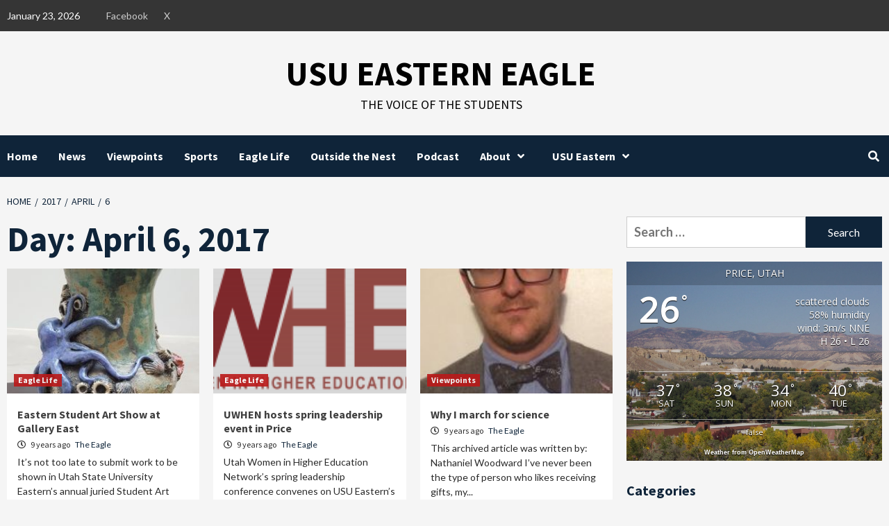

--- FILE ---
content_type: text/html; charset=UTF-8
request_url: https://usueasterneagle.com/wp-admin/admin-ajax.php
body_size: 88
content:
<div id="awesome-weather-price" class="temp1 awesome-weather-wrap awecf awe_with_stats awe_without_icons awe_with_forecast awe_extended awe_wide awe-cityid-5545269 darken awe-code-802 awe-desc-scattered-clouds"  style=" color: #ffffff; ">

	<div class="awesome-weather-cover" style="background-image: url(/wp-content/uploads/2019/03/Price_Utah_Zacry.jpg);">
	<div class="awesome-weather-darken">

	
	<div class="awesome-weather-header awecf"><span>Price, Utah</span></div>

		
		<div class="awecf">
		<div class="awesome-weather-current-temp">
			<strong>
			26<sup>&deg;</sup>
						</strong>
		</div><!-- /.awesome-weather-current-temp -->
		
				<div class="awesome-weather-todays-stats">
			<div class="awe_desc">scattered clouds</div>
			<div class="awe_humidty">58% humidity</div>
			<div class="awe_wind">wind: 3m/s NNE</div>
			<div class="awe_highlow">H 26 &bull; L 26</div>	
		</div><!-- /.awesome-weather-todays-stats -->
				</div>
		
		
		
		<div class="awesome-weather-forecast awe_days_4 awecf">
	
							<div class="awesome-weather-forecast-day">
										<div class="awesome-weather-forecast-day-temp">37<sup>&deg;</sup></div>
					<div class="awesome-weather-forecast-day-abbr">Sat</div>
				</div>
							<div class="awesome-weather-forecast-day">
										<div class="awesome-weather-forecast-day-temp">38<sup>&deg;</sup></div>
					<div class="awesome-weather-forecast-day-abbr">Sun</div>
				</div>
							<div class="awesome-weather-forecast-day">
										<div class="awesome-weather-forecast-day-temp">34<sup>&deg;</sup></div>
					<div class="awesome-weather-forecast-day-abbr">Mon</div>
				</div>
							<div class="awesome-weather-forecast-day">
										<div class="awesome-weather-forecast-day-temp">40<sup>&deg;</sup></div>
					<div class="awesome-weather-forecast-day-abbr">Tue</div>
				</div>
				
		</div><!-- /.awesome-weather-forecast -->
	
		
	<div class="awesome-weather-more-weather-link"><a href="http://false" target="_blank">false</a></div>	
	<div class="awesome-weather-attribution">Weather from OpenWeatherMap</div>
	</div><!-- /.awesome-weather-cover -->
	</div><!-- /.awesome-weather-darken -->

</div><!-- /.awesome-weather-wrap: wide -->